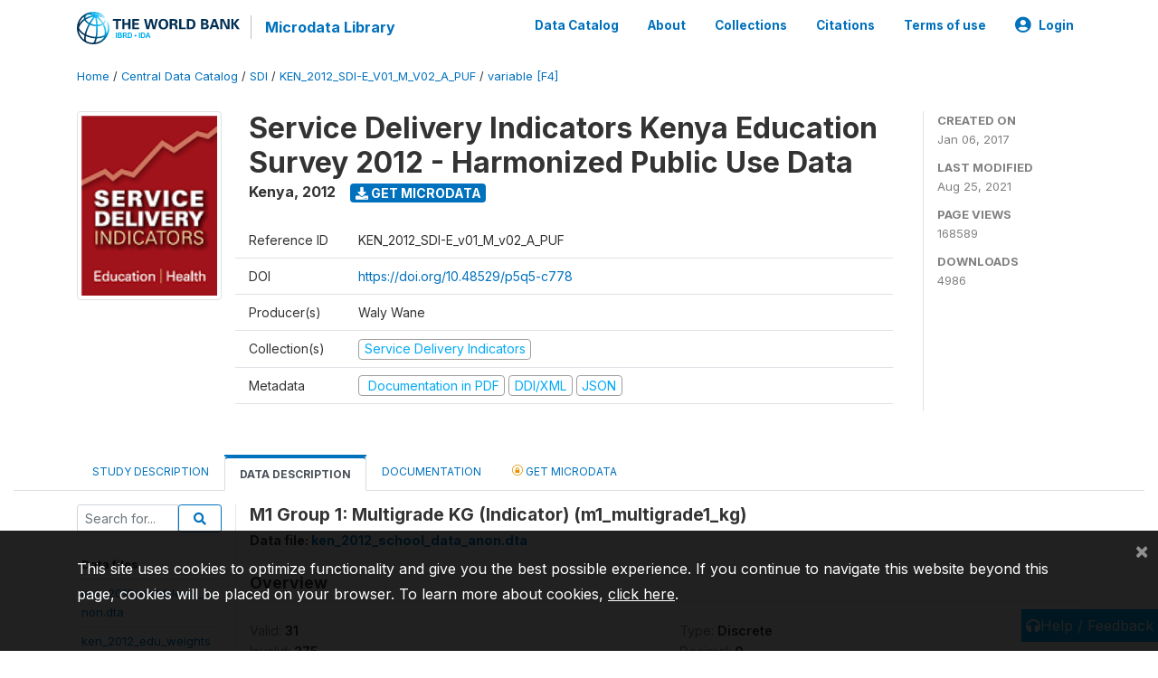

--- FILE ---
content_type: application/javascript; charset=utf-8
request_url: https://by2.uservoice.com/t2/136660/web/track.js?_=1769868102944&s=0&c=__uvSessionData0&d=eyJlIjp7InUiOiJodHRwczovL21pY3JvZGF0YS53b3JsZGJhbmsub3JnL2luZGV4LnBocC9jYXRhbG9nLzI3NTUvdmFyaWFibGUvRjQvVjEwOTg%2FbmFtZT1tMV9tdWx0aWdyYWRlMV9rZyIsInIiOiIifX0%3D
body_size: 23
content:
__uvSessionData0({"uvts":"38525db8-716e-4514-45e3-eda0275b3504"});